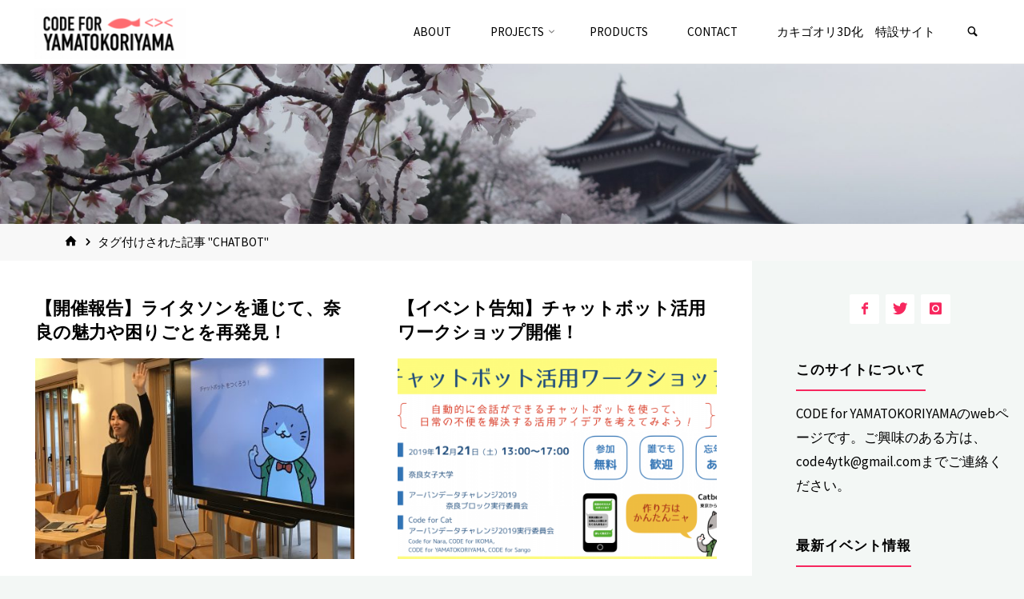

--- FILE ---
content_type: text/html; charset=UTF-8
request_url: http://code4yamatokoriyama.site/tag/chatbot/
body_size: 76184
content:
<!DOCTYPE html>
<html  prefix="og: http://ogp.me/ns#">
<head>
<meta name="viewport" content="width=device-width, user-scalable=yes, initial-scale=1.0">
<meta http-equiv="X-UA-Compatible" content="IE=edge" /><meta charset="UTF-8">
<link rel="profile" href="http://gmpg.org/xfn/11">
<link rel="pingback" href="http://code4yamatokoriyama.site/xmlrpc.php">
<title>chatbot | CODE for YAMATOKORIYAMA</title>
<meta name='robots' content='max-image-preview:large' />

<!-- All In One SEO Pack 3.7.1ob_start_detected [-1,-1] -->
<script type="application/ld+json" class="aioseop-schema">{"@context":"https://schema.org","@graph":[{"@type":"Organization","@id":"http://code4yamatokoriyama.site/#organization","url":"http://code4yamatokoriyama.site/","name":"CODE for YAMATOKORIYAMA","sameAs":[],"logo":{"@type":"ImageObject","@id":"http://code4yamatokoriyama.site/#logo","url":"http://code4yamatokoriyama.site/wp-content/uploads/2018/06/new_logo_yoko-e1529883284660.png","caption":""},"image":{"@id":"http://code4yamatokoriyama.site/#logo"}},{"@type":"WebSite","@id":"http://code4yamatokoriyama.site/#website","url":"http://code4yamatokoriyama.site/","name":"CODE for YAMATOKORIYAMA","publisher":{"@id":"http://code4yamatokoriyama.site/#organization"},"potentialAction":{"@type":"SearchAction","target":"http://code4yamatokoriyama.site/?s={search_term_string}","query-input":"required name=search_term_string"}},{"@type":"CollectionPage","@id":"http://code4yamatokoriyama.site/tag/chatbot/#collectionpage","url":"http://code4yamatokoriyama.site/tag/chatbot/","inLanguage":"ja","name":"chatbot","isPartOf":{"@id":"http://code4yamatokoriyama.site/#website"},"breadcrumb":{"@id":"http://code4yamatokoriyama.site/tag/chatbot/#breadcrumblist"}},{"@type":"BreadcrumbList","@id":"http://code4yamatokoriyama.site/tag/chatbot/#breadcrumblist","itemListElement":[{"@type":"ListItem","position":1,"item":{"@type":"WebPage","@id":"http://code4yamatokoriyama.site/","url":"http://code4yamatokoriyama.site/","name":"CODE for YAMATOKORIYAMA"}},{"@type":"ListItem","position":2,"item":{"@type":"WebPage","@id":"http://code4yamatokoriyama.site/tag/chatbot/","url":"http://code4yamatokoriyama.site/tag/chatbot/","name":"chatbot"}}]}]}</script>
<link rel="canonical" href="http://code4yamatokoriyama.site/tag/chatbot/" />
<!-- All In One SEO Pack -->
<link rel='dns-prefetch' href='//webfonts.sakura.ne.jp' />
<link rel='dns-prefetch' href='//fonts.googleapis.com' />
<link rel='dns-prefetch' href='//s.w.org' />
<link rel="alternate" type="application/rss+xml" title="CODE for YAMATOKORIYAMA &raquo; フィード" href="http://code4yamatokoriyama.site/feed/" />
<link rel="alternate" type="application/rss+xml" title="CODE for YAMATOKORIYAMA &raquo; コメントフィード" href="http://code4yamatokoriyama.site/comments/feed/" />
<link rel="alternate" type="application/rss+xml" title="CODE for YAMATOKORIYAMA &raquo; chatbot タグのフィード" href="http://code4yamatokoriyama.site/tag/chatbot/feed/" />
<script type="text/javascript">
window._wpemojiSettings = {"baseUrl":"https:\/\/s.w.org\/images\/core\/emoji\/13.1.0\/72x72\/","ext":".png","svgUrl":"https:\/\/s.w.org\/images\/core\/emoji\/13.1.0\/svg\/","svgExt":".svg","source":{"concatemoji":"http:\/\/code4yamatokoriyama.site\/wp-includes\/js\/wp-emoji-release.min.js?ver=5.9.12"}};
/*! This file is auto-generated */
!function(e,a,t){var n,r,o,i=a.createElement("canvas"),p=i.getContext&&i.getContext("2d");function s(e,t){var a=String.fromCharCode;p.clearRect(0,0,i.width,i.height),p.fillText(a.apply(this,e),0,0);e=i.toDataURL();return p.clearRect(0,0,i.width,i.height),p.fillText(a.apply(this,t),0,0),e===i.toDataURL()}function c(e){var t=a.createElement("script");t.src=e,t.defer=t.type="text/javascript",a.getElementsByTagName("head")[0].appendChild(t)}for(o=Array("flag","emoji"),t.supports={everything:!0,everythingExceptFlag:!0},r=0;r<o.length;r++)t.supports[o[r]]=function(e){if(!p||!p.fillText)return!1;switch(p.textBaseline="top",p.font="600 32px Arial",e){case"flag":return s([127987,65039,8205,9895,65039],[127987,65039,8203,9895,65039])?!1:!s([55356,56826,55356,56819],[55356,56826,8203,55356,56819])&&!s([55356,57332,56128,56423,56128,56418,56128,56421,56128,56430,56128,56423,56128,56447],[55356,57332,8203,56128,56423,8203,56128,56418,8203,56128,56421,8203,56128,56430,8203,56128,56423,8203,56128,56447]);case"emoji":return!s([10084,65039,8205,55357,56613],[10084,65039,8203,55357,56613])}return!1}(o[r]),t.supports.everything=t.supports.everything&&t.supports[o[r]],"flag"!==o[r]&&(t.supports.everythingExceptFlag=t.supports.everythingExceptFlag&&t.supports[o[r]]);t.supports.everythingExceptFlag=t.supports.everythingExceptFlag&&!t.supports.flag,t.DOMReady=!1,t.readyCallback=function(){t.DOMReady=!0},t.supports.everything||(n=function(){t.readyCallback()},a.addEventListener?(a.addEventListener("DOMContentLoaded",n,!1),e.addEventListener("load",n,!1)):(e.attachEvent("onload",n),a.attachEvent("onreadystatechange",function(){"complete"===a.readyState&&t.readyCallback()})),(n=t.source||{}).concatemoji?c(n.concatemoji):n.wpemoji&&n.twemoji&&(c(n.twemoji),c(n.wpemoji)))}(window,document,window._wpemojiSettings);
</script>
<style type="text/css">
img.wp-smiley,
img.emoji {
	display: inline !important;
	border: none !important;
	box-shadow: none !important;
	height: 1em !important;
	width: 1em !important;
	margin: 0 0.07em !important;
	vertical-align: -0.1em !important;
	background: none !important;
	padding: 0 !important;
}
</style>
	<link rel='stylesheet' id='pantherius_wp_charts_style-css'  href='http://code4yamatokoriyama.site/wp-content/plugins/wp-charts-and-graphs/assets/css/pantherius_wp_charts.css?ver=5.9.12' type='text/css' media='all' />
<link rel='stylesheet' id='wp-block-library-css'  href='http://code4yamatokoriyama.site/wp-includes/css/dist/block-library/style.min.css?ver=5.9.12' type='text/css' media='all' />
<style id='global-styles-inline-css' type='text/css'>
body{--wp--preset--color--black: #000000;--wp--preset--color--cyan-bluish-gray: #abb8c3;--wp--preset--color--white: #ffffff;--wp--preset--color--pale-pink: #f78da7;--wp--preset--color--vivid-red: #cf2e2e;--wp--preset--color--luminous-vivid-orange: #ff6900;--wp--preset--color--luminous-vivid-amber: #fcb900;--wp--preset--color--light-green-cyan: #7bdcb5;--wp--preset--color--vivid-green-cyan: #00d084;--wp--preset--color--pale-cyan-blue: #8ed1fc;--wp--preset--color--vivid-cyan-blue: #0693e3;--wp--preset--color--vivid-purple: #9b51e0;--wp--preset--color--accent-1: #f7275e;--wp--preset--color--accent-2: #44505B;--wp--preset--color--headings: #000000;--wp--preset--color--sitetext: #000000;--wp--preset--color--sitebg: #FFFFFF;--wp--preset--gradient--vivid-cyan-blue-to-vivid-purple: linear-gradient(135deg,rgba(6,147,227,1) 0%,rgb(155,81,224) 100%);--wp--preset--gradient--light-green-cyan-to-vivid-green-cyan: linear-gradient(135deg,rgb(122,220,180) 0%,rgb(0,208,130) 100%);--wp--preset--gradient--luminous-vivid-amber-to-luminous-vivid-orange: linear-gradient(135deg,rgba(252,185,0,1) 0%,rgba(255,105,0,1) 100%);--wp--preset--gradient--luminous-vivid-orange-to-vivid-red: linear-gradient(135deg,rgba(255,105,0,1) 0%,rgb(207,46,46) 100%);--wp--preset--gradient--very-light-gray-to-cyan-bluish-gray: linear-gradient(135deg,rgb(238,238,238) 0%,rgb(169,184,195) 100%);--wp--preset--gradient--cool-to-warm-spectrum: linear-gradient(135deg,rgb(74,234,220) 0%,rgb(151,120,209) 20%,rgb(207,42,186) 40%,rgb(238,44,130) 60%,rgb(251,105,98) 80%,rgb(254,248,76) 100%);--wp--preset--gradient--blush-light-purple: linear-gradient(135deg,rgb(255,206,236) 0%,rgb(152,150,240) 100%);--wp--preset--gradient--blush-bordeaux: linear-gradient(135deg,rgb(254,205,165) 0%,rgb(254,45,45) 50%,rgb(107,0,62) 100%);--wp--preset--gradient--luminous-dusk: linear-gradient(135deg,rgb(255,203,112) 0%,rgb(199,81,192) 50%,rgb(65,88,208) 100%);--wp--preset--gradient--pale-ocean: linear-gradient(135deg,rgb(255,245,203) 0%,rgb(182,227,212) 50%,rgb(51,167,181) 100%);--wp--preset--gradient--electric-grass: linear-gradient(135deg,rgb(202,248,128) 0%,rgb(113,206,126) 100%);--wp--preset--gradient--midnight: linear-gradient(135deg,rgb(2,3,129) 0%,rgb(40,116,252) 100%);--wp--preset--duotone--dark-grayscale: url('#wp-duotone-dark-grayscale');--wp--preset--duotone--grayscale: url('#wp-duotone-grayscale');--wp--preset--duotone--purple-yellow: url('#wp-duotone-purple-yellow');--wp--preset--duotone--blue-red: url('#wp-duotone-blue-red');--wp--preset--duotone--midnight: url('#wp-duotone-midnight');--wp--preset--duotone--magenta-yellow: url('#wp-duotone-magenta-yellow');--wp--preset--duotone--purple-green: url('#wp-duotone-purple-green');--wp--preset--duotone--blue-orange: url('#wp-duotone-blue-orange');--wp--preset--font-size--small: 10px;--wp--preset--font-size--medium: 20px;--wp--preset--font-size--large: 27px;--wp--preset--font-size--x-large: 42px;--wp--preset--font-size--regular: 17px;--wp--preset--font-size--larger: 43px;}.has-black-color{color: var(--wp--preset--color--black) !important;}.has-cyan-bluish-gray-color{color: var(--wp--preset--color--cyan-bluish-gray) !important;}.has-white-color{color: var(--wp--preset--color--white) !important;}.has-pale-pink-color{color: var(--wp--preset--color--pale-pink) !important;}.has-vivid-red-color{color: var(--wp--preset--color--vivid-red) !important;}.has-luminous-vivid-orange-color{color: var(--wp--preset--color--luminous-vivid-orange) !important;}.has-luminous-vivid-amber-color{color: var(--wp--preset--color--luminous-vivid-amber) !important;}.has-light-green-cyan-color{color: var(--wp--preset--color--light-green-cyan) !important;}.has-vivid-green-cyan-color{color: var(--wp--preset--color--vivid-green-cyan) !important;}.has-pale-cyan-blue-color{color: var(--wp--preset--color--pale-cyan-blue) !important;}.has-vivid-cyan-blue-color{color: var(--wp--preset--color--vivid-cyan-blue) !important;}.has-vivid-purple-color{color: var(--wp--preset--color--vivid-purple) !important;}.has-black-background-color{background-color: var(--wp--preset--color--black) !important;}.has-cyan-bluish-gray-background-color{background-color: var(--wp--preset--color--cyan-bluish-gray) !important;}.has-white-background-color{background-color: var(--wp--preset--color--white) !important;}.has-pale-pink-background-color{background-color: var(--wp--preset--color--pale-pink) !important;}.has-vivid-red-background-color{background-color: var(--wp--preset--color--vivid-red) !important;}.has-luminous-vivid-orange-background-color{background-color: var(--wp--preset--color--luminous-vivid-orange) !important;}.has-luminous-vivid-amber-background-color{background-color: var(--wp--preset--color--luminous-vivid-amber) !important;}.has-light-green-cyan-background-color{background-color: var(--wp--preset--color--light-green-cyan) !important;}.has-vivid-green-cyan-background-color{background-color: var(--wp--preset--color--vivid-green-cyan) !important;}.has-pale-cyan-blue-background-color{background-color: var(--wp--preset--color--pale-cyan-blue) !important;}.has-vivid-cyan-blue-background-color{background-color: var(--wp--preset--color--vivid-cyan-blue) !important;}.has-vivid-purple-background-color{background-color: var(--wp--preset--color--vivid-purple) !important;}.has-black-border-color{border-color: var(--wp--preset--color--black) !important;}.has-cyan-bluish-gray-border-color{border-color: var(--wp--preset--color--cyan-bluish-gray) !important;}.has-white-border-color{border-color: var(--wp--preset--color--white) !important;}.has-pale-pink-border-color{border-color: var(--wp--preset--color--pale-pink) !important;}.has-vivid-red-border-color{border-color: var(--wp--preset--color--vivid-red) !important;}.has-luminous-vivid-orange-border-color{border-color: var(--wp--preset--color--luminous-vivid-orange) !important;}.has-luminous-vivid-amber-border-color{border-color: var(--wp--preset--color--luminous-vivid-amber) !important;}.has-light-green-cyan-border-color{border-color: var(--wp--preset--color--light-green-cyan) !important;}.has-vivid-green-cyan-border-color{border-color: var(--wp--preset--color--vivid-green-cyan) !important;}.has-pale-cyan-blue-border-color{border-color: var(--wp--preset--color--pale-cyan-blue) !important;}.has-vivid-cyan-blue-border-color{border-color: var(--wp--preset--color--vivid-cyan-blue) !important;}.has-vivid-purple-border-color{border-color: var(--wp--preset--color--vivid-purple) !important;}.has-vivid-cyan-blue-to-vivid-purple-gradient-background{background: var(--wp--preset--gradient--vivid-cyan-blue-to-vivid-purple) !important;}.has-light-green-cyan-to-vivid-green-cyan-gradient-background{background: var(--wp--preset--gradient--light-green-cyan-to-vivid-green-cyan) !important;}.has-luminous-vivid-amber-to-luminous-vivid-orange-gradient-background{background: var(--wp--preset--gradient--luminous-vivid-amber-to-luminous-vivid-orange) !important;}.has-luminous-vivid-orange-to-vivid-red-gradient-background{background: var(--wp--preset--gradient--luminous-vivid-orange-to-vivid-red) !important;}.has-very-light-gray-to-cyan-bluish-gray-gradient-background{background: var(--wp--preset--gradient--very-light-gray-to-cyan-bluish-gray) !important;}.has-cool-to-warm-spectrum-gradient-background{background: var(--wp--preset--gradient--cool-to-warm-spectrum) !important;}.has-blush-light-purple-gradient-background{background: var(--wp--preset--gradient--blush-light-purple) !important;}.has-blush-bordeaux-gradient-background{background: var(--wp--preset--gradient--blush-bordeaux) !important;}.has-luminous-dusk-gradient-background{background: var(--wp--preset--gradient--luminous-dusk) !important;}.has-pale-ocean-gradient-background{background: var(--wp--preset--gradient--pale-ocean) !important;}.has-electric-grass-gradient-background{background: var(--wp--preset--gradient--electric-grass) !important;}.has-midnight-gradient-background{background: var(--wp--preset--gradient--midnight) !important;}.has-small-font-size{font-size: var(--wp--preset--font-size--small) !important;}.has-medium-font-size{font-size: var(--wp--preset--font-size--medium) !important;}.has-large-font-size{font-size: var(--wp--preset--font-size--large) !important;}.has-x-large-font-size{font-size: var(--wp--preset--font-size--x-large) !important;}
</style>
<link rel='stylesheet' id='titan-adminbar-styles-css'  href='http://code4yamatokoriyama.site/wp-content/plugins/anti-spam/assets/css/admin-bar.css?ver=7.2.0' type='text/css' media='all' />
<link rel='stylesheet' id='kahuna-themefonts-css'  href='http://code4yamatokoriyama.site/wp-content/themes/kahuna/resources/fonts/fontfaces.css?ver=1.6.0.1' type='text/css' media='all' />
<link rel='stylesheet' id='kahuna-googlefonts-css'  href='//fonts.googleapis.com/css?family=Source+Sans+Pro400%2C300%2C700%7CSource+Sans+Pro%7CPoppins%7CSource+Sans+Pro%3A100%2C200%2C300%2C400%2C500%2C600%2C700%2C800%2C900%2C400%2C300%2C700%7CSource+Sans+Pro%3A100%2C200%2C300%2C400%2C500%2C600%2C700%2C800%2C900%7CPoppins%3A700%7CSource+Sans+Pro%3A400&#038;ver=1.6.0.1' type='text/css' media='all' />
<link rel='stylesheet' id='kahuna-main-css'  href='http://code4yamatokoriyama.site/wp-content/themes/kahuna/style.css?ver=1.6.0.1' type='text/css' media='all' />
<style id='kahuna-main-inline-css' type='text/css'>
 body:not(.kahuna-landing-page) #container, #site-header-main-inside, #colophon-inside, .footer-inside, #breadcrumbs-container-inside, #header-page-title { margin: 0 auto; max-width: 1380px; } body:not(.kahuna-landing-page) #container { max-width: calc( 1380px - 4em ); } #site-header-main { left: 0; right: 0; } #primary { width: 320px; } #secondary { width: 340px; } #container.one-column .main { width: 100%; } #container.two-columns-right #secondary { float: right; } #container.two-columns-right .main, .two-columns-right #breadcrumbs { width: calc( 100% - 340px ); float: left; } #container.two-columns-left #primary { float: left; } #container.two-columns-left .main, .two-columns-left #breadcrumbs { width: calc( 100% - 320px ); float: right; } #container.three-columns-right #primary, #container.three-columns-left #primary, #container.three-columns-sided #primary { float: left; } #container.three-columns-right #secondary, #container.three-columns-left #secondary, #container.three-columns-sided #secondary { float: left; } #container.three-columns-right #primary, #container.three-columns-left #secondary { margin-left: 0%; margin-right: 0%; } #container.three-columns-right .main, .three-columns-right #breadcrumbs { width: calc( 100% - 660px ); float: left; } #container.three-columns-left .main, .three-columns-left #breadcrumbs { width: calc( 100% - 660px ); float: right; } #container.three-columns-sided #secondary { float: right; } #container.three-columns-sided .main, .three-columns-sided #breadcrumbs { width: calc( 100% - 660px ); float: right; } .three-columns-sided #breadcrumbs { margin: 0 calc( 0% + 340px ) 0 -1920px; } #site-text { clip: rect(1px, 1px, 1px, 1px); height: 1px; overflow: hidden; position: absolute !important; width: 1px; word-wrap: normal !important; } html { font-family: 'Source Sans Pro';font-weight:400; font-size: 17px; font-weight: 400; line-height: 1.8; } #site-title { font-family: Poppins; font-size: 110%; font-weight: 700; } #access ul li a { font-family: Source Sans Pro; font-size: 90%; font-weight: 400; } .widget-title { font-family: Poppins; font-size: 100%; font-weight: 700; } .widget-container { font-family: Source Sans Pro; font-size: 100%; font-weight: 400; } .entry-title, .page-title { font-family: Poppins; font-size: 160%; font-weight: 700; } .entry-meta > span { font-family: Source Sans Pro; font-weight: 400; } /*.post-thumbnail-container*/ .entry-meta > span { font-size: 90%; } .page-link, .pagination, #author-info #author-link, .comment .reply a, .comment-meta, .byline { font-family: Source Sans Pro; } .content-masonry .entry-title { font-size: 128%; } h1 { font-size: 2.33em; } h2 { font-size: 2.06em; } h3 { font-size: 1.79em; } h4 { font-size: 1.52em; } h5 { font-size: 1.25em; } h6 { font-size: 0.98em; } h1, h2, h3, h4, h5, h6 { font-family: Poppins; font-weight: 700; } body { color: #000000; background-color: #F3F7f5; } .lp-staticslider .staticslider-caption-title, .seriousslider.seriousslider-theme .seriousslider-caption-title, .lp-staticslider .staticslider-caption-text, .seriousslider.seriousslider-theme .seriousslider-caption-text, .lp-staticslider .staticslider-caption-text a { color: #FFFFFF; } #site-header-main, #site-header-main.header-fixed #site-header-main-inside, #access ul ul, .menu-search-animated .searchform input[type="search"], #access .menu-search-animated .searchform, #access::after, .kahuna-over-menu .header-fixed#site-header-main, .kahuna-over-menu .header-fixed#site-header-main #access:after { background-color: #FFFFFF; } #site-header-main { border-bottom-color: rgba(0,0,0,.05); } .kahuna-over-menu .header-fixed#site-header-main #site-title a { color: #f7275e; } #access > div > ul > li, #access > div > ul > li > a, .kahuna-over-menu .header-fixed#site-header-main #access > div > ul > li:not([class*='current']), .kahuna-over-menu .header-fixed#site-header-main #access > div > ul > li:not([class*='current']) > a, .kahuna-over-menu .header-fixed#site-header-main #sheader.socials a::before, #sheader.socials a::before, #access .menu-search-animated .searchform input[type="search"], #mobile-menu { color: #000000; } .kahuna-over-menu .header-fixed#site-header-main #sheader.socials a:hover::before, #sheader.socials a:hover::before { color: #FFFFFF; } #access ul.sub-menu li a, #access ul.children li a { color: #dd3333; } #access ul.sub-menu li a, #access ul.children li a { background-color: #ffffff; } #access > div > ul > li:hover > a, #access > div > ul > li a:hover, #access > div > ul > li:hover, .kahuna-over-menu .header-fixed#site-header-main #access > div > ul > li > a:hover, .kahuna-over-menu .header-fixed#site-header-main #access > div > ul > li:hover { color: #f7275e; } #access > div > ul > li > a > span::before, #site-title::before { background-color: #f7275e; } #site-title a:hover { color: #f7275e; } #access > div > ul > li.current_page_item > a, #access > div > ul > li.current-menu-item > a, #access > div > ul > li.current_page_ancestor > a, #access > div > ul > li.current-menu-ancestor > a, #access .sub-menu, #access .children, .kahuna-over-menu .header-fixed#site-header-main #access > div > ul > li > a { color: #44505B; } #access ul.children > li.current_page_item > a, #access ul.sub-menu > li.current-menu-item > a, #access ul.children > li.current_page_ancestor > a, #access ul.sub-menu > li.current-menu-ancestor > a { color: #44505B; } #access .sub-menu li:not(:last-child) span, #access .children li:not(:last-child) span { border-bottom: 1px solid #eeeeee; } .searchform .searchsubmit { color: #000000; } body:not(.kahuna-landing-page) article.hentry, body:not(.kahuna-landing-page) .main, body.kahuna-boxed-layout:not(.kahuna-landing-page) #container { background-color: #FFFFFF; } .pagination a, .pagination span { border-color: #eeeeee; } .page-link a, .page-link span em { background-color: #eeeeee; } .pagination a:hover, .pagination span:hover, .page-link a:hover, .page-link span em:hover { background-color: #eeeeee; } .post-thumbnail-container .featured-image-meta, #header-page-title-inside, .lp-staticslider .staticslider-caption-text span, .seriousslider.seriousslider-theme .seriousslider-caption-text span { background-color: rgba(221,48,48, 0.5); } .lp-staticslider .staticslider-caption-title span, .seriousslider.seriousslider-theme .seriousslider-caption-title span { background-color: rgba(247,39,94, 0.5); } .post-thumbnail-container .featured-image-link::before { background-color: #f7275e; } #header-page-title .entry-meta .bl_categ a { background-color: #f7275e; } #header-page-title .entry-meta .bl_categ a:hover { background-color: #ff386f; } .widget-title span { border-bottom-color: #f7275e; } #colophon, #footer { background-color: #1E2C35; color: #BBBBBB; } #colophon { border-top: 5px solid #414f58 } #footer-bottom { background: #192730; } .entry-title a:active, .entry-title a:hover { color: #f7275e; } .entry-title a:hover { border-top-color: #f7275e; } span.entry-format { color: #f7275e; } .entry-content blockquote::before, .entry-content blockquote::after { color: rgba(0,0,0,0.2); } .entry-content h5, .entry-content h6, .lp-text-content h5, .lp-text-content h6 { color: #44505B; } .entry-content h1, .entry-content h2, .entry-content h3, .entry-content h4, .lp-text-content h1, .lp-text-content h2, .lp-text-content h3, .lp-text-content h4 { color: #000000; } a { color: #f7275e; } a:hover, .entry-meta span a:hover, .comments-link a:hover { color: #44505B; } .entry-meta > span.comments-link { top: 0.8em; } .socials a:before { color: #f7275e; } #sheader.socials a:before { background-color: #f5f5f5; } #sfooter.socials a:before, .widget_cryout_socials .socials a:before { background-color: #28363f; } .sidey .socials a:before { background-color: #FFFFFF; } #sheader.socials a:hover:before { background-color: #f7275e; color: #FFFFFF; } #sfooter.socials a:hover:before, .widget_cryout_socials .socials a:hover:before { background-color: #f7275e; color: #1E2C35; } .sidey a:hover:before { background-color: #f7275e; color: #FFFFFF; } .kahuna-normalizedtags #content .tagcloud a { color: #FFFFFF; background-color: #f7275e; } .kahuna-normalizedtags #content .tagcloud a:hover { background-color: #44505B; } #nav-fixed i, #nav-fixed a + a { background-color: rgba(215,215,215,0.8); } #nav-fixed a:hover i, #nav-fixed a:hover + a, #nav-fixed a + a:hover { background-color: rgba(247,39,94,0.8); } #nav-fixed i, #nav-fixed span { color: #FFFFFF; } a#toTop { color: #f7275e; border-color: #f7275e; } a#toTop:hover { background-color: #f7275e; color: #F3F7f5; border-color: #f7275e; } @media (max-width: 800px) { .cryout #footer-bottom .footer-inside { padding-top: 2.5em; } .cryout .footer-inside a#toTop {background-color: #f7275e; color: #F3F7f5;} .cryout .footer-inside a#toTop:hover { opacity: 0.8;} } a.continue-reading-link, .continue-reading-link::after { background-color:#f7275e; color: #FFFFFF; } .entry-meta .icon-metas:before { color: #000000; } .kahuna-caption-one .main .wp-caption .wp-caption-text { border-bottom-color: #eeeeee; } .kahuna-caption-two .main .wp-caption .wp-caption-text { background-color: #f5f5f5; } .kahuna-image-one .entry-content img[class*="align"], .kahuna-image-one .entry-summary img[class*="align"], .kahuna-image-two .entry-content img[class*='align'], .kahuna-image-two .entry-summary img[class*='align'] { border-color: #eeeeee; } .kahuna-image-five .entry-content img[class*='align'], .kahuna-image-five .entry-summary img[class*='align'] { border-color: #f7275e; } /* diffs */ span.edit-link a.post-edit-link, span.edit-link a.post-edit-link:hover, span.edit-link .icon-edit:before { color: #000000; } .searchform { border-color: #ebebeb; } #breadcrumbs-container { background-color: #f8f8f8; } .entry-meta span, .entry-meta a, .entry-utility span, .entry-utility a, .entry-meta time, #breadcrumbs-nav, #header-page-title .byline, .footermenu ul li span.sep { color: #000000; } .footermenu ul li a:hover { color: #f7275e; } .footermenu ul li a::after { background: #f7275e; } #breadcrumbs-nav a { color: #000000; } .entry-meta span.entry-sticky { background-color: #000000; color: #FFFFFF; } #commentform { } code, #nav-below .nav-previous a:before, #nav-below .nav-next a:before { background-color: #eeeeee; } pre, .comment-author { border-color: #eeeeee; } pre { background-color: #f8f8f8; } .commentlist .comment-body, .commentlist .pingback { background-color: #f5f5f5; } .commentlist .comment-body::after { border-top-color: #f5f5f5; } article #author-info { border-color: #eeeeee; } .page-header.pad-container { border-color: #eeeeee; } .comment-meta a { color: #000000; } .commentlist .reply a { color: #000000; } .commentlist .reply a:hover { border-bottom-color: #f7275e; } select, input[type], textarea { color: #000000; border-color: #e9e9e9; } .searchform input[type="search"], .searchform input[type="search"]:hover, .searchform input[type="search"]:focus { background-color: #FFFFFF; } input[type]:hover, textarea:hover, select:hover, input[type]:focus, textarea:focus, select:focus { background: #f5f5f5; } button, input[type="button"], input[type="submit"], input[type="reset"] { background-color: #f7275e; color: #FFFFFF; } button:hover, input[type="button"]:hover, input[type="submit"]:hover, input[type="reset"]:hover { background-color: #44505B; } hr { background-color: #f0f0f0; } /* gutenberg */ .wp-block-image.alignwide { margin-left: calc( ( 0% + 2.5em ) * -1 ); margin-right: calc( ( 0% + 2.5em ) * -1 ); } .wp-block-image.alignwide img { width: calc( 100% + 5em ); max-width: calc( 100% + 5em ); } .has-accent-1-color, .has-accent-1-color:hover { color: #f7275e; } .has-accent-2-color, .has-accent-2-color:hover { color: #44505B; } .has-headings-color, .has-headings-color:hover { color: #000000; } .has-sitetext-color, .has-sitetext-color:hover { color: #000000; } .has-sitebg-color, .has-sitebg-color:hover { color: #FFFFFF; } .has-accent-1-background-color { background-color: #f7275e; } .has-accent-2-background-color { background-color: #44505B; } .has-headings-background-color { background-color: #000000; } .has-sitetext-background-color { background-color: #000000; } .has-sitebg-background-color { background-color: #FFFFFF; } .has-small-font-size { font-size: 10px; } .has-regular-font-size { font-size: 17px; } .has-large-font-size { font-size: 27px; } .has-larger-font-size { font-size: 43px; } .has-huge-font-size { font-size: 43px; } /* woocommerce */ .woocommerce-page #respond input#submit.alt, .woocommerce a.button.alt, .woocommerce-page button.button.alt, .woocommerce input.button.alt, .woocommerce #respond input#submit, .woocommerce a.button, .woocommerce button.button, .woocommerce input.button { background-color: #f7275e; color: #FFFFFF; line-height: 1.8; } .woocommerce #respond input#submit:hover, .woocommerce a.button:hover, .woocommerce button.button:hover, .woocommerce input.button:hover { background-color: #ff4980; color: #FFFFFF;} .woocommerce-page #respond input#submit.alt, .woocommerce a.button.alt, .woocommerce-page button.button.alt, .woocommerce input.button.alt { background-color: #44505B; color: #FFFFFF; line-height: 1.8; } .woocommerce-page #respond input#submit.alt:hover, .woocommerce a.button.alt:hover, .woocommerce-page button.button.alt:hover, .woocommerce input.button.alt:hover { background-color: #222e39; color: #FFFFFF;} .woocommerce div.product .woocommerce-tabs ul.tabs li.active { border-bottom-color: #FFFFFF; } .woocommerce #respond input#submit.alt.disabled, .woocommerce #respond input#submit.alt.disabled:hover, .woocommerce #respond input#submit.alt:disabled, .woocommerce #respond input#submit.alt:disabled:hover, .woocommerce #respond input#submit.alt[disabled]:disabled, .woocommerce #respond input#submit.alt[disabled]:disabled:hover, .woocommerce a.button.alt.disabled, .woocommerce a.button.alt.disabled:hover, .woocommerce a.button.alt:disabled, .woocommerce a.button.alt:disabled:hover, .woocommerce a.button.alt[disabled]:disabled, .woocommerce a.button.alt[disabled]:disabled:hover, .woocommerce button.button.alt.disabled, .woocommerce button.button.alt.disabled:hover, .woocommerce button.button.alt:disabled, .woocommerce button.button.alt:disabled:hover, .woocommerce button.button.alt[disabled]:disabled, .woocommerce button.button.alt[disabled]:disabled:hover, .woocommerce input.button.alt.disabled, .woocommerce input.button.alt.disabled:hover, .woocommerce input.button.alt:disabled, .woocommerce input.button.alt:disabled:hover, .woocommerce input.button.alt[disabled]:disabled, .woocommerce input.button.alt[disabled]:disabled:hover { background-color: #44505B; } .woocommerce ul.products li.product .price, .woocommerce div.product p.price, .woocommerce div.product span.price { color: #000000 } #add_payment_method #payment, .woocommerce-cart #payment, .woocommerce-checkout #payment { background: #f5f5f5; } .woocommerce .main .page-title { /*font-size: -0.004em; */ } /* mobile menu */ nav#mobile-menu { background-color: #FFFFFF; } #mobile-nav .searchform input[type="search"]{ background-color: #eeeeee; border-color: rgba(0,0,0,0.15); } nav#mobile-menu ul li.menu-burger { background-color: #f7f7f7 } .main .entry-content, .main .entry-summary { text-align: inherit; } .main p, .main ul, .main ol, .main dd, .main pre, .main hr { margin-bottom: 1em; } .main p { text-indent: 0em; } .main a.post-featured-image { background-position: center center; } #header-widget-area { width: 25%; left: calc(50% - 25% / 2); } .kahuna-stripped-table .main thead th, .kahuna-bordered-table .main thead th, .kahuna-stripped-table .main td, .kahuna-stripped-table .main th, .kahuna-bordered-table .main th, .kahuna-bordered-table .main td { border-color: #e9e9e9; } .kahuna-clean-table .main th, .kahuna-stripped-table .main tr:nth-child(even) td, .kahuna-stripped-table .main tr:nth-child(even) th { background-color: #f6f6f6; } .kahuna-cropped-featured .main .post-thumbnail-container { height: 300px; } .kahuna-responsive-featured .main .post-thumbnail-container { max-height: 300px; height: auto; } article.hentry .article-inner, #content-masonry article.hentry .article-inner { padding: 0%; } #site-header-main { height:80px; } #access .menu-search-animated .searchform { height: 79px; line-height: 79px; } .menu-search-animated, #sheader-container, .identity, #nav-toggle { height:80px; line-height:80px; } #access div > ul > li > a { line-height:80px; } #branding { height:80px; } .kahuna-responsive-headerimage #masthead #header-image-main-inside { max-height: 400px; } .kahuna-cropped-headerimage #masthead #header-image-main-inside { height: 400px; } #site-description { display: block; } #masthead #site-header-main { position: fixed; } .kahuna-fixed-menu #header-image-main { margin-top: 80px; } @media (max-width: 640px) { #header-page-title .entry-title { font-size: 140%; } } .lp-staticslider .staticslider-caption, .seriousslider.seriousslider-theme .seriousslider-caption, .kahuna-landing-page .lp-blocks-inside, .kahuna-landing-page .lp-boxes-inside, .kahuna-landing-page .lp-text-inside, .kahuna-landing-page .lp-posts-inside, .kahuna-landing-page .lp-page-inside, .kahuna-landing-page .lp-section-header, .kahuna-landing-page .content-widget { max-width: 1380px; } .kahuna-landing-page .content-widget { margin: 0 auto; } .lp-staticslider { max-height: calc(100vh - 80px); } a.staticslider-button:nth-child(2n+1), .seriousslider-theme .seriousslider-caption-buttons a:nth-child(2n+1) { background-color: #f7275e; color: #FFFFFF; border-color: #de0e45; } .staticslider-button:nth-child(2n+1):hover, .seriousslider-theme .seriousslider-caption-buttons a:nth-child(2n+1):hover { background-color: #de0e45; } a.staticslider-button:nth-child(2n), .seriousslider-theme .seriousslider-caption-buttons a:nth-child(2n) { color: #44505B; background-color: #FFFFFF; border-color: #e6e6e6; } a.staticslider-button:nth-child(2n):hover, .seriousslider-theme .seriousslider-caption-buttons a:nth-child(2n):hover { background-color: #e6e6e6; } .lp-block { background: #FFFFFF; } .lp-block:hover { box-shadow: 0 0 20px rgba(0,0,0, 0.15); } .lp-block i[class^=blicon]::before { color: #FFFFFF; border-color: #e8184f; background-color: #f7275e; } .lp-block:hover i::before { background-color: #e8184f; } .lp-block i:after { background-color: #f7275e; } .lp-block:hover i:after { background-color: #44505B; } .lp-block-text, .lp-boxes-static .lp-box-text, .lp-section-desc { color: #000000; } .lp-blocks { background-color: #efefef; } .lp-boxes { background-color: #ECEFF2; } .lp-text { background-color: #F7F8F9; } .lp-boxes-static .lp-box:hover { box-shadow: 0 0 20px rgba(0,0,0, 0.15); } .lp-boxes-static .lp-box-image::after { background-color: #f7275e; } .lp-boxes-static .lp-box-image .box-overlay { background-color: #ff3b72; } .lp-box-titlelink:hover { color: #f7275e; } .lp-boxes-1 .lp-box .lp-box-image { height: 350px; } .lp-boxes-2 .lp-box .lp-box-image { height: 400px; } .lp-box-readmore:hover { color: #f7275e; } #lp-posts, #lp-page { background-color: #FFF; } .lpbox-rnd1 { background-color: #b5b8bb; } .lpbox-rnd2 { background-color: #b0b3b6; } .lpbox-rnd3 { background-color: #abaeb1; } .lpbox-rnd4 { background-color: #a6a9ac; } .lpbox-rnd5 { background-color: #a1a4a7; } .lpbox-rnd6 { background-color: #9c9fa2; } .lpbox-rnd7 { background-color: #979a9d; } .lpbox-rnd8 { background-color: #929598; } 
</style>
<link rel='stylesheet' id='cryout-serious-slider-style-css'  href='http://code4yamatokoriyama.site/wp-content/plugins/cryout-serious-slider/resources/style.css?ver=1.2.0' type='text/css' media='all' />
<script type='text/javascript' src='http://code4yamatokoriyama.site/wp-includes/js/jquery/jquery.min.js?ver=3.6.0' id='jquery-core-js'></script>
<script type='text/javascript' src='http://code4yamatokoriyama.site/wp-includes/js/jquery/jquery-migrate.min.js?ver=3.3.2' id='jquery-migrate-js'></script>
<script type='text/javascript' src='http://code4yamatokoriyama.site/wp-content/plugins/wp-charts-and-graphs/assets/js/Chart.min.js?ver=2.3.0' id='jquery-chartjs-js'></script>
<script type='text/javascript' src='http://code4yamatokoriyama.site/wp-content/plugins/wp-charts-and-graphs/assets/js/pantherius_wp_charts.js?ver=1.1.4' id='pantherius_wp_charts_script-js'></script>
<script type='text/javascript' src='//webfonts.sakura.ne.jp/js/sakurav2.js?fadein=0&#038;ver=3.0.0' id='typesquare_std-js'></script>
<!--[if lt IE 9]>
<script type='text/javascript' src='http://code4yamatokoriyama.site/wp-content/themes/kahuna/resources/js/html5shiv.min.js?ver=1.6.0.1' id='kahuna-html5shiv-js'></script>
<![endif]-->
<script type='text/javascript' src='http://code4yamatokoriyama.site/wp-content/plugins/cryout-serious-slider/resources/jquery.mobile.custom.min.js?ver=1.2.0' id='cryout-serious-slider-jquerymobile-js'></script>
<script type='text/javascript' src='http://code4yamatokoriyama.site/wp-content/plugins/cryout-serious-slider/resources/slider.js?ver=1.2.0' id='cryout-serious-slider-script-js'></script>
<link rel="https://api.w.org/" href="http://code4yamatokoriyama.site/wp-json/" /><link rel="alternate" type="application/json" href="http://code4yamatokoriyama.site/wp-json/wp/v2/tags/22" /><link rel="EditURI" type="application/rsd+xml" title="RSD" href="http://code4yamatokoriyama.site/xmlrpc.php?rsd" />
<link rel="wlwmanifest" type="application/wlwmanifest+xml" href="http://code4yamatokoriyama.site/wp-includes/wlwmanifest.xml" /> 
<meta name="generator" content="WordPress 5.9.12" />
<meta name="generator" content="Site Kit by Google 1.22.0" />
<!-- Open Graph Meta Data by WP-Open-Graph plugin-->
<meta property="og:site_name" content="CODE for YAMATOKORIYAMA" />
<meta property="og:locale" content="ja" />
<meta property="og:type" content="article" />
<meta property="og:image:width" content="600" />
<meta property="og:image:height" content="450" />
<meta property="og:image" content="http://code4yamatokoriyama.site/wp-content/uploads/2020/01/IMG_0788-e1585751131229.jpg" />
<meta property="og:title" content="chatbot" />
<meta property="og:url" content="http://code4yamatokoriyama.site/tag/chatbot/" />
<!-- /Open Graph Meta Data -->
<script data-ad-client="ca-pub-4922229074965578" async src="https://pagead2.googlesyndication.com/pagead/js/adsbygoogle.js"></script>

<!-- Global site tag (gtag.js) - Google Analytics -->
<script async src="https://www.googletagmanager.com/gtag/js?id=UA-170175839-2"></script>
<script>
  window.dataLayer = window.dataLayer || [];
  function gtag(){dataLayer.push(arguments);}
  gtag('js', new Date());

  gtag('config', 'UA-170175839-2');
</script>
<link rel="icon" href="http://code4yamatokoriyama.site/wp-content/uploads/2018/06/cropped-new_logo-32x32.jpg" sizes="32x32" />
<link rel="icon" href="http://code4yamatokoriyama.site/wp-content/uploads/2018/06/cropped-new_logo-192x192.jpg" sizes="192x192" />
<link rel="apple-touch-icon" href="http://code4yamatokoriyama.site/wp-content/uploads/2018/06/cropped-new_logo-180x180.jpg" />
<meta name="msapplication-TileImage" content="http://code4yamatokoriyama.site/wp-content/uploads/2018/06/cropped-new_logo-270x270.jpg" />
		<style type="text/css" id="wp-custom-css">
			#poweredby{
display: none;
}
		</style>
		<script async src="https://pagead2.googlesyndication.com/pagead/js/adsbygoogle.js?client=ca-pub-4922229074965578"
     crossorigin="anonymous"></script>
	
</head>

<body class="archive tag tag-chatbot tag-22 wp-custom-logo wp-embed-responsive kahuna-image-none kahuna-caption-zero kahuna-totop-normal kahuna-clean-table kahuna-fixed-menu kahuna-menu-right kahuna-responsive-headerimage kahuna-responsive-featured kahuna-magazine-two kahuna-magazine-layout kahuna-comment-placeholder kahuna-normal-titles kahuna-hide-page-title kahuna-hide-cat-title kahuna-article-animation-3" itemscope itemtype="http://schema.org/WebPage">

			<a class="skip-link screen-reader-text" href="#main" title="コンテンツへスキップ"> コンテンツへスキップ </a>
	<svg xmlns="http://www.w3.org/2000/svg" viewBox="0 0 0 0" width="0" height="0" focusable="false" role="none" style="visibility: hidden; position: absolute; left: -9999px; overflow: hidden;" ><defs><filter id="wp-duotone-dark-grayscale"><feColorMatrix color-interpolation-filters="sRGB" type="matrix" values=" .299 .587 .114 0 0 .299 .587 .114 0 0 .299 .587 .114 0 0 .299 .587 .114 0 0 " /><feComponentTransfer color-interpolation-filters="sRGB" ><feFuncR type="table" tableValues="0 0.49803921568627" /><feFuncG type="table" tableValues="0 0.49803921568627" /><feFuncB type="table" tableValues="0 0.49803921568627" /><feFuncA type="table" tableValues="1 1" /></feComponentTransfer><feComposite in2="SourceGraphic" operator="in" /></filter></defs></svg><svg xmlns="http://www.w3.org/2000/svg" viewBox="0 0 0 0" width="0" height="0" focusable="false" role="none" style="visibility: hidden; position: absolute; left: -9999px; overflow: hidden;" ><defs><filter id="wp-duotone-grayscale"><feColorMatrix color-interpolation-filters="sRGB" type="matrix" values=" .299 .587 .114 0 0 .299 .587 .114 0 0 .299 .587 .114 0 0 .299 .587 .114 0 0 " /><feComponentTransfer color-interpolation-filters="sRGB" ><feFuncR type="table" tableValues="0 1" /><feFuncG type="table" tableValues="0 1" /><feFuncB type="table" tableValues="0 1" /><feFuncA type="table" tableValues="1 1" /></feComponentTransfer><feComposite in2="SourceGraphic" operator="in" /></filter></defs></svg><svg xmlns="http://www.w3.org/2000/svg" viewBox="0 0 0 0" width="0" height="0" focusable="false" role="none" style="visibility: hidden; position: absolute; left: -9999px; overflow: hidden;" ><defs><filter id="wp-duotone-purple-yellow"><feColorMatrix color-interpolation-filters="sRGB" type="matrix" values=" .299 .587 .114 0 0 .299 .587 .114 0 0 .299 .587 .114 0 0 .299 .587 .114 0 0 " /><feComponentTransfer color-interpolation-filters="sRGB" ><feFuncR type="table" tableValues="0.54901960784314 0.98823529411765" /><feFuncG type="table" tableValues="0 1" /><feFuncB type="table" tableValues="0.71764705882353 0.25490196078431" /><feFuncA type="table" tableValues="1 1" /></feComponentTransfer><feComposite in2="SourceGraphic" operator="in" /></filter></defs></svg><svg xmlns="http://www.w3.org/2000/svg" viewBox="0 0 0 0" width="0" height="0" focusable="false" role="none" style="visibility: hidden; position: absolute; left: -9999px; overflow: hidden;" ><defs><filter id="wp-duotone-blue-red"><feColorMatrix color-interpolation-filters="sRGB" type="matrix" values=" .299 .587 .114 0 0 .299 .587 .114 0 0 .299 .587 .114 0 0 .299 .587 .114 0 0 " /><feComponentTransfer color-interpolation-filters="sRGB" ><feFuncR type="table" tableValues="0 1" /><feFuncG type="table" tableValues="0 0.27843137254902" /><feFuncB type="table" tableValues="0.5921568627451 0.27843137254902" /><feFuncA type="table" tableValues="1 1" /></feComponentTransfer><feComposite in2="SourceGraphic" operator="in" /></filter></defs></svg><svg xmlns="http://www.w3.org/2000/svg" viewBox="0 0 0 0" width="0" height="0" focusable="false" role="none" style="visibility: hidden; position: absolute; left: -9999px; overflow: hidden;" ><defs><filter id="wp-duotone-midnight"><feColorMatrix color-interpolation-filters="sRGB" type="matrix" values=" .299 .587 .114 0 0 .299 .587 .114 0 0 .299 .587 .114 0 0 .299 .587 .114 0 0 " /><feComponentTransfer color-interpolation-filters="sRGB" ><feFuncR type="table" tableValues="0 0" /><feFuncG type="table" tableValues="0 0.64705882352941" /><feFuncB type="table" tableValues="0 1" /><feFuncA type="table" tableValues="1 1" /></feComponentTransfer><feComposite in2="SourceGraphic" operator="in" /></filter></defs></svg><svg xmlns="http://www.w3.org/2000/svg" viewBox="0 0 0 0" width="0" height="0" focusable="false" role="none" style="visibility: hidden; position: absolute; left: -9999px; overflow: hidden;" ><defs><filter id="wp-duotone-magenta-yellow"><feColorMatrix color-interpolation-filters="sRGB" type="matrix" values=" .299 .587 .114 0 0 .299 .587 .114 0 0 .299 .587 .114 0 0 .299 .587 .114 0 0 " /><feComponentTransfer color-interpolation-filters="sRGB" ><feFuncR type="table" tableValues="0.78039215686275 1" /><feFuncG type="table" tableValues="0 0.94901960784314" /><feFuncB type="table" tableValues="0.35294117647059 0.47058823529412" /><feFuncA type="table" tableValues="1 1" /></feComponentTransfer><feComposite in2="SourceGraphic" operator="in" /></filter></defs></svg><svg xmlns="http://www.w3.org/2000/svg" viewBox="0 0 0 0" width="0" height="0" focusable="false" role="none" style="visibility: hidden; position: absolute; left: -9999px; overflow: hidden;" ><defs><filter id="wp-duotone-purple-green"><feColorMatrix color-interpolation-filters="sRGB" type="matrix" values=" .299 .587 .114 0 0 .299 .587 .114 0 0 .299 .587 .114 0 0 .299 .587 .114 0 0 " /><feComponentTransfer color-interpolation-filters="sRGB" ><feFuncR type="table" tableValues="0.65098039215686 0.40392156862745" /><feFuncG type="table" tableValues="0 1" /><feFuncB type="table" tableValues="0.44705882352941 0.4" /><feFuncA type="table" tableValues="1 1" /></feComponentTransfer><feComposite in2="SourceGraphic" operator="in" /></filter></defs></svg><svg xmlns="http://www.w3.org/2000/svg" viewBox="0 0 0 0" width="0" height="0" focusable="false" role="none" style="visibility: hidden; position: absolute; left: -9999px; overflow: hidden;" ><defs><filter id="wp-duotone-blue-orange"><feColorMatrix color-interpolation-filters="sRGB" type="matrix" values=" .299 .587 .114 0 0 .299 .587 .114 0 0 .299 .587 .114 0 0 .299 .587 .114 0 0 " /><feComponentTransfer color-interpolation-filters="sRGB" ><feFuncR type="table" tableValues="0.098039215686275 1" /><feFuncG type="table" tableValues="0 0.66274509803922" /><feFuncB type="table" tableValues="0.84705882352941 0.41960784313725" /><feFuncA type="table" tableValues="1 1" /></feComponentTransfer><feComposite in2="SourceGraphic" operator="in" /></filter></defs></svg>		<div id="site-wrapper">
	<header id="masthead" class="cryout"  itemscope itemtype="http://schema.org/WPHeader" role="banner">

		<div id="site-header-main">
			<div id="site-header-main-inside">

								<nav id="mobile-menu">
					<button id="nav-cancel"><i class="icon-cancel"></i></button>
					<div><ul id="mobile-nav" class=""><li id="menu-item-19" class="menu-item menu-item-type-post_type menu-item-object-page menu-item-19"><a href="http://code4yamatokoriyama.site/about/"><span>About</span></a></li>
<li id="menu-item-278" class="menu-item menu-item-type-post_type menu-item-object-page menu-item-has-children menu-item-278"><a href="http://code4yamatokoriyama.site/project/"><span>Projects</span></a>
<ul class="sub-menu">
	<li id="menu-item-213" class="menu-item menu-item-type-post_type menu-item-object-page menu-item-213"><a href="http://code4yamatokoriyama.site/project/kingyo_ai_pj2018/"><span>金魚愛［AI］育成pj（2018）</span></a></li>
	<li id="menu-item-460" class="menu-item menu-item-type-post_type menu-item-object-page menu-item-460"><a href="http://code4yamatokoriyama.site/project/kingyo-ai-pj2019/"><span>金魚愛［AI］育成pj（2019）</span></a></li>
	<li id="menu-item-623" class="menu-item menu-item-type-post_type menu-item-object-page menu-item-623"><a href="http://code4yamatokoriyama.site/project/remote-kingyo-sukui-2020/"><span>リモート金魚すくい（2020年～）</span></a></li>
	<li id="menu-item-654" class="menu-item menu-item-type-post_type menu-item-object-page menu-item-654"><a href="http://code4yamatokoriyama.site/koriyama-town-scape/"><span>郡山タウンスケープpj（2020年～）</span></a></li>
	<li id="menu-item-788" class="menu-item menu-item-type-post_type menu-item-object-page menu-item-788"><a href="http://code4yamatokoriyama.site/project/pj-virtual-yamatokoriyama/"><span>ヴァーチャル大和郡山pj（2022.2～）</span></a></li>
</ul>
</li>
<li id="menu-item-46" class="menu-item menu-item-type-post_type menu-item-object-page menu-item-46"><a href="http://code4yamatokoriyama.site/project/products/"><span>Products</span></a></li>
<li id="menu-item-21" class="menu-item menu-item-type-post_type menu-item-object-page menu-item-21"><a href="http://code4yamatokoriyama.site/contact/"><span>contact</span></a></li>
<li id="menu-item-921" class="menu-item menu-item-type-post_type menu-item-object-page menu-item-921"><a href="http://code4yamatokoriyama.site/code4kakigoori/"><span>カキゴオリ3D化　特設サイト</span></a></li>
<li class='menu-main-search menu-search-animated'>
			<a role='link' href><i class='icon-search'></i><span class='screen-reader-text'>検索</span></a>
<form role="search" method="get" class="searchform" action="http://code4yamatokoriyama.site/">
	<label>
		<span class="screen-reader-text">検索対象:</span>
		<input type="search" class="s" placeholder="検索するには入力してエンターを押してください" value="" name="s" />
	</label>
	<button type="submit" class="searchsubmit"><span class="screen-reader-text">検索</span><i class="icon-search"></i></button>
</form>

			<i class='icon-cancel'></i>
		</li></ul></div>				</nav> <!-- #mobile-menu -->
				
				<div id="branding">
					<div class="identity"><a href="http://code4yamatokoriyama.site/" id="logo" class="custom-logo-link" title="CODE for YAMATOKORIYAMA" rel="home"><img   src="http://code4yamatokoriyama.site/wp-content/uploads/2018/06/new_logo_yoko-e1529883284660.png" class="custom-logo" alt="CODE for YAMATOKORIYAMA" /></a></div><div id="site-text"><div itemprop="headline" id="site-title"><span> <a href="http://code4yamatokoriyama.site/" title="身の回りの課題解決から始めよう" rel="home">CODE for YAMATOKORIYAMA</a> </span></div><span id="site-description"  itemprop="description" >身の回りの課題解決から始めよう</span></div>				</div><!-- #branding -->

				<div id="sheader-container">
									</div>

								<a id="nav-toggle"><i class="icon-menu"></i></a>
				<nav id="access" role="navigation"  aria-label="メインメニュー"  itemscope itemtype="http://schema.org/SiteNavigationElement">
						<div><ul id="prime_nav" class=""><li class="menu-item menu-item-type-post_type menu-item-object-page menu-item-19"><a href="http://code4yamatokoriyama.site/about/"><span>About</span></a></li>
<li class="menu-item menu-item-type-post_type menu-item-object-page menu-item-has-children menu-item-278"><a href="http://code4yamatokoriyama.site/project/"><span>Projects</span></a>
<ul class="sub-menu">
	<li class="menu-item menu-item-type-post_type menu-item-object-page menu-item-213"><a href="http://code4yamatokoriyama.site/project/kingyo_ai_pj2018/"><span>金魚愛［AI］育成pj（2018）</span></a></li>
	<li class="menu-item menu-item-type-post_type menu-item-object-page menu-item-460"><a href="http://code4yamatokoriyama.site/project/kingyo-ai-pj2019/"><span>金魚愛［AI］育成pj（2019）</span></a></li>
	<li class="menu-item menu-item-type-post_type menu-item-object-page menu-item-623"><a href="http://code4yamatokoriyama.site/project/remote-kingyo-sukui-2020/"><span>リモート金魚すくい（2020年～）</span></a></li>
	<li class="menu-item menu-item-type-post_type menu-item-object-page menu-item-654"><a href="http://code4yamatokoriyama.site/koriyama-town-scape/"><span>郡山タウンスケープpj（2020年～）</span></a></li>
	<li class="menu-item menu-item-type-post_type menu-item-object-page menu-item-788"><a href="http://code4yamatokoriyama.site/project/pj-virtual-yamatokoriyama/"><span>ヴァーチャル大和郡山pj（2022.2～）</span></a></li>
</ul>
</li>
<li class="menu-item menu-item-type-post_type menu-item-object-page menu-item-46"><a href="http://code4yamatokoriyama.site/project/products/"><span>Products</span></a></li>
<li class="menu-item menu-item-type-post_type menu-item-object-page menu-item-21"><a href="http://code4yamatokoriyama.site/contact/"><span>contact</span></a></li>
<li class="menu-item menu-item-type-post_type menu-item-object-page menu-item-921"><a href="http://code4yamatokoriyama.site/code4kakigoori/"><span>カキゴオリ3D化　特設サイト</span></a></li>
<li class='menu-main-search menu-search-animated'>
			<a role='link' href><i class='icon-search'></i><span class='screen-reader-text'>検索</span></a>
<form role="search" method="get" class="searchform" action="http://code4yamatokoriyama.site/">
	<label>
		<span class="screen-reader-text">検索対象:</span>
		<input type="search" class="s" placeholder="検索するには入力してエンターを押してください" value="" name="s" />
	</label>
	<button type="submit" class="searchsubmit"><span class="screen-reader-text">検索</span><i class="icon-search"></i></button>
</form>

			<i class='icon-cancel'></i>
		</li></ul></div>				</nav><!-- #access -->
				
			</div><!-- #site-header-main-inside -->
		</div><!-- #site-header-main -->

		<div id="header-image-main">
			<div id="header-image-main-inside">
							<div class="header-image"  style="background-image: url(http://code4yamatokoriyama.site/wp-content/uploads/2018/06/cropped-おしろまつり.jpg)" ></div>
			<img class="header-image" alt="タグ: chatbot" src="http://code4yamatokoriyama.site/wp-content/uploads/2018/06/cropped-おしろまつり.jpg" />
							</div><!-- #header-image-main-inside -->
		</div><!-- #header-image-main -->

	</header><!-- #masthead -->

	<div id="breadcrumbs-container" class="cryout two-columns-right"><div id="breadcrumbs-container-inside"><div id="breadcrumbs"> <nav id="breadcrumbs-nav"  itemprop="breadcrumb"><a href="http://code4yamatokoriyama.site" title="ホーム"><i class="icon-bread-home"></i><span class="screen-reader-text">ホーム</span></a><i class="icon-bread-arrow"></i> <span class="current">タグ付けされた記事 "chatbot"</span></nav></div></div></div><!-- breadcrumbs -->
	
	<div id="content" class="cryout">
		
	<div id="container" class="two-columns-right">
		<main id="main" role="main" class="main">
			
			
				<header class="page-header pad-container"  itemscope itemtype="http://schema.org/WebPageElement">
					<h1 class="page-title"  itemprop="headline">タグ: <span>chatbot</span></h1>				</header><!-- .page-header -->

				<div id="content-masonry" class="content-masonry"  itemscope itemtype="http://schema.org/Blog">
					
<article id="post-385" class="hentry post-385 post type-post status-publish format-standard has-post-thumbnail category-5 tag-chatbot tag-udc tag-udc2019 tag-24" itemscope itemtype="http://schema.org/BlogPosting" itemprop="blogPost">

	<div class="article-inner">
		<header class="entry-header">
			<div class="entry-meta beforetitle-meta">
							</div><!-- .entry-meta -->
			<h2 class="entry-title" itemprop="headline"><a href="http://code4yamatokoriyama.site/2020/01/04/try-writathon/"  itemprop="mainEntityOfPage" rel="bookmark">【開催報告】ライタソンを通じて、奈良の魅力や困りごとを再発見！</a></h2>			<div class="entry-meta aftertitle-meta">
							</div><!-- .entry-meta -->
					<div class="post-thumbnail-container"  itemprop="image" itemscope itemtype="http://schema.org/ImageObject">

			<a class="post-featured-image" href="http://code4yamatokoriyama.site/2020/01/04/try-writathon/" title="【開催報告】ライタソンを通じて、奈良の魅力や困りごとを再発見！"  style="background-image: url(http://code4yamatokoriyama.site/wp-content/uploads/2020/01/IMG_0788-476x300.jpg)"  tabindex="-1">
			</a>
			<picture class="responsive-featured-image">
				<source media="(max-width: 1152px)" sizes="(max-width: 800px) 100vw,(max-width: 1152px) 50vw, 476px" srcset="http://code4yamatokoriyama.site/wp-content/uploads/2020/01/IMG_0788-512x300.jpg 512w">
				<source media="(max-width: 800px)" sizes="(max-width: 800px) 100vw,(max-width: 1152px) 50vw, 476px" srcset="http://code4yamatokoriyama.site/wp-content/uploads/2020/01/IMG_0788-800x300.jpg 800w">
								<img alt="【開催報告】ライタソンを通じて、奈良の魅力や困りごとを再発見！"  itemprop="url" src="http://code4yamatokoriyama.site/wp-content/uploads/2020/01/IMG_0788-476x300.jpg" />
			</picture>
			<meta itemprop="width" content="476">
			<meta itemprop="height" content="300">
			<div class="featured-image-overlay">
				<div class="entry-meta featured-image-meta"><span class="bl_categ" >
					<i class="icon-category icon-metas" title="カテゴリー"></i><span class="category-metas"> <a href="http://code4yamatokoriyama.site/category/%e3%82%a4%e3%83%99%e3%83%b3%e3%83%88%e5%a0%b1%e5%91%8a/" rel="category tag">イベント報告</a></span></span>		<span class="tags"  itemprop="keywords">
				<i class="icon-tag icon-metas" title="タグ:"></i>&nbsp;<a href="http://code4yamatokoriyama.site/tag/chatbot/" rel="tag">chatbot</a> / <a href="http://code4yamatokoriyama.site/tag/udc/" rel="tag">UDC</a> / <a href="http://code4yamatokoriyama.site/tag/udc2019/" rel="tag">udc2019</a> / <a href="http://code4yamatokoriyama.site/tag/%e3%83%81%e3%83%a3%e3%83%83%e3%83%88%e3%83%9c%e3%83%83%e3%83%88/" rel="tag">チャットボット</a>		</span>
		
		<span class="onDate date" >
				<i class="icon-date icon-metas" title="日付"></i>
				<time class="published" datetime="2020-01-04T11:14:08+09:00"  itemprop="datePublished">
					2020年1月4日				</time>
				<time class="updated" datetime="2020-08-26T03:57:37+09:00"  itemprop="dateModified">2020年8月26日</time>
		</span>
		</div>
				<a class="featured-image-link" href="http://code4yamatokoriyama.site/2020/01/04/try-writathon/" title="【開催報告】ライタソンを通じて、奈良の魅力や困りごとを再発見！" tabindex="-1"></a>
			</div>
		</div>
	
		</header><!-- .entry-header -->

		
				<div class="entry-summary"  itemprop="description">
					<p>12月21日（土）に、「チャットボット活用ワークショップ」を奈良女子大学にて開催いたしました。</p>
				</div><!-- .entry-summary -->
				<div class="entry-meta entry-utility">
														</div><!-- .entry-utility -->
				<footer class="post-continue-container">
					<a class="continue-reading-link" href="http://code4yamatokoriyama.site/2020/01/04/try-writathon/"><span>Read more<i class="icon-continue-reading"></i></span><em class="screen-reader-text">"【開催報告】ライタソンを通じて、奈良の魅力や困りごとを再発見！"</em></a>				</footer>

			
		
	<span class="schema-publisher" itemprop="publisher" itemscope itemtype="https://schema.org/Organization">
         <span itemprop="logo" itemscope itemtype="https://schema.org/ImageObject">
           <meta itemprop="url" content="http://code4yamatokoriyama.site/wp-content/uploads/2018/06/new_logo_yoko-e1529883284660.png">
         </span>
         <meta itemprop="name" content="CODE for YAMATOKORIYAMA">
    </span>
<link itemprop="mainEntityOfPage" href="http://code4yamatokoriyama.site/try-writathon/" />	</div><!-- .article-inner -->
</article><!-- #post-385 -->


<article id="post-378" class="hentry post-378 post type-post status-publish format-standard has-post-thumbnail category-4 tag-chatbot tag-kingyoai tag-udc" itemscope itemtype="http://schema.org/BlogPosting" itemprop="blogPost">

	<div class="article-inner">
		<header class="entry-header">
			<div class="entry-meta beforetitle-meta">
							</div><!-- .entry-meta -->
			<h2 class="entry-title" itemprop="headline"><a href="http://code4yamatokoriyama.site/2019/11/17/chatbot-writathon/"  itemprop="mainEntityOfPage" rel="bookmark">【イベント告知】チャットボット活用ワークショップ開催！</a></h2>			<div class="entry-meta aftertitle-meta">
							</div><!-- .entry-meta -->
					<div class="post-thumbnail-container"  itemprop="image" itemscope itemtype="http://schema.org/ImageObject">

			<a class="post-featured-image" href="http://code4yamatokoriyama.site/2019/11/17/chatbot-writathon/" title="【イベント告知】チャットボット活用ワークショップ開催！"  style="background-image: url(http://code4yamatokoriyama.site/wp-content/uploads/2019/11/12f04e0549ebc09132c11afbf7ec91df-476x300.png)"  tabindex="-1">
			</a>
			<picture class="responsive-featured-image">
				<source media="(max-width: 1152px)" sizes="(max-width: 800px) 100vw,(max-width: 1152px) 50vw, 476px" srcset="http://code4yamatokoriyama.site/wp-content/uploads/2019/11/12f04e0549ebc09132c11afbf7ec91df-512x300.png 512w">
				<source media="(max-width: 800px)" sizes="(max-width: 800px) 100vw,(max-width: 1152px) 50vw, 476px" srcset="http://code4yamatokoriyama.site/wp-content/uploads/2019/11/12f04e0549ebc09132c11afbf7ec91df-800x300.png 800w">
								<img alt="【イベント告知】チャットボット活用ワークショップ開催！"  itemprop="url" src="http://code4yamatokoriyama.site/wp-content/uploads/2019/11/12f04e0549ebc09132c11afbf7ec91df-476x300.png" />
			</picture>
			<meta itemprop="width" content="476">
			<meta itemprop="height" content="300">
			<div class="featured-image-overlay">
				<div class="entry-meta featured-image-meta"><span class="bl_categ" >
					<i class="icon-category icon-metas" title="カテゴリー"></i><span class="category-metas"> <a href="http://code4yamatokoriyama.site/category/%e3%82%a4%e3%83%99%e3%83%b3%e3%83%88%e5%91%8a%e7%9f%a5/" rel="category tag">イベント告知</a></span></span>		<span class="tags"  itemprop="keywords">
				<i class="icon-tag icon-metas" title="タグ:"></i>&nbsp;<a href="http://code4yamatokoriyama.site/tag/chatbot/" rel="tag">chatbot</a> / <a href="http://code4yamatokoriyama.site/tag/kingyoai/" rel="tag">kingyoai</a> / <a href="http://code4yamatokoriyama.site/tag/udc/" rel="tag">UDC</a>		</span>
		
		<span class="onDate date" >
				<i class="icon-date icon-metas" title="日付"></i>
				<time class="published" datetime="2019-11-17T01:58:57+09:00"  itemprop="datePublished">
					2019年11月17日				</time>
				<time class="updated" datetime="2020-06-01T15:51:37+09:00"  itemprop="dateModified">2020年6月1日</time>
		</span>
		</div>
				<a class="featured-image-link" href="http://code4yamatokoriyama.site/2019/11/17/chatbot-writathon/" title="【イベント告知】チャットボット活用ワークショップ開催！" tabindex="-1"></a>
			</div>
		</div>
	
		</header><!-- .entry-header -->

		
				<div class="entry-summary"  itemprop="description">
					<p>12月21日（土）13時より、奈良女子大学にて、以下のワークショップを開催します！　チャットボットってなに？って方でも参加しやすいワークショップになっていますので、ぜひご参加ください。</p>
				</div><!-- .entry-summary -->
				<div class="entry-meta entry-utility">
														</div><!-- .entry-utility -->
				<footer class="post-continue-container">
					<a class="continue-reading-link" href="http://code4yamatokoriyama.site/2019/11/17/chatbot-writathon/"><span>Read more<i class="icon-continue-reading"></i></span><em class="screen-reader-text">"【イベント告知】チャットボット活用ワークショップ開催！"</em></a>				</footer>

			
		
	<span class="schema-publisher" itemprop="publisher" itemscope itemtype="https://schema.org/Organization">
         <span itemprop="logo" itemscope itemtype="https://schema.org/ImageObject">
           <meta itemprop="url" content="http://code4yamatokoriyama.site/wp-content/uploads/2018/06/new_logo_yoko-e1529883284660.png">
         </span>
         <meta itemprop="name" content="CODE for YAMATOKORIYAMA">
    </span>
<link itemprop="mainEntityOfPage" href="http://code4yamatokoriyama.site/chatbot-writathon/" />	</div><!-- .article-inner -->
</article><!-- #post-378 -->

				</div><!--content-masonry-->
						</main><!-- #main -->

		
<aside id="secondary" class="widget-area sidey" role="complementary"  itemscope itemtype="http://schema.org/WPSideBar">
	<nav id="sright" class="socials"><a href="https://www.facebook.com/code4YTK/"  class="menu-item menu-item-type-custom menu-item-object-custom menu-item-23"><span>Facebook</span></a><a href="https://twitter.com/code4ytk"  class="menu-item menu-item-type-custom menu-item-object-custom menu-item-24"><span>Twitter</span></a><a href="https://www.instagram.com/code4ytk/"  class="menu-item menu-item-type-custom menu-item-object-custom menu-item-450"><span>Instagram</span></a></nav>
	<section id="text-3" class="widget-container widget_text"><h3 class="widget-title"><span>このサイトについて</span></h3>			<div class="textwidget"><p>CODE for YAMATOKORIYAMAのwebページです。ご興味のある方は、code4ytk@gmail.comまでご連絡ください。</p>
</div>
		</section><section id="custom_html-13" class="widget_text widget-container widget_custom_html"><h3 class="widget-title"><span>最新イベント情報</span></h3><div class="textwidget custom-html-widget"><iframe frameborder="0" width="400" height="600" src="https://peatix.com/event/4052613/share/widget?z=1&t=1&a=1"></iframe>
</div></section><section id="custom_html-7" class="widget_text widget-container widget_custom_html"><h3 class="widget-title"><span>Facebook</span></h3><div class="textwidget custom-html-widget"><div id="fb-root"></div>
<script>(function(d, s, id) {
  var js, fjs = d.getElementsByTagName(s)[0];
  if (d.getElementById(id)) return;
  js = d.createElement(s); js.id = id;
  js.src = 'https://connect.facebook.net/ja_JP/sdk.js#xfbml=1&version=v3.2';
  fjs.parentNode.insertBefore(js, fjs);
}(document, 'script', 'facebook-jssdk'));</script>
<div class="fb-page" data-href="https://www.facebook.com/code4YTK/" data-tabs="timeline" data-width="300" data-height="600" data-small-header="true" data-adapt-container-width="true" data-hide-cover="false" data-show-facepile="false"><blockquote cite="https://www.facebook.com/code4YTK/" class="fb-xfbml-parse-ignore"><a href="https://www.facebook.com/code4YTK/">CODE for YAMATOKORIYAMA</a></blockquote></div></div></section><section id="tag_cloud-5" class="widget-container widget_tag_cloud"><h3 class="widget-title"><span>タグクラウド</span></h3><div class="tagcloud"><a href="http://code4yamatokoriyama.site/tag/2017/" class="tag-cloud-link tag-link-12 tag-link-position-1" style="font-size: 10.863636363636pt;" aria-label="2017 (2個の項目)">2017</a>
<a href="http://code4yamatokoriyama.site/tag/2018/" class="tag-cloud-link tag-link-8 tag-link-position-2" style="font-size: 17.545454545455pt;" aria-label="2018 (7個の項目)">2018</a>
<a href="http://code4yamatokoriyama.site/tag/chatbot/" class="tag-cloud-link tag-link-22 tag-link-position-3" style="font-size: 10.863636363636pt;" aria-label="chatbot (2個の項目)">chatbot</a>
<a href="http://code4yamatokoriyama.site/tag/civic-tech/" class="tag-cloud-link tag-link-19 tag-link-position-4" style="font-size: 8pt;" aria-label="Civic Tech (1個の項目)">Civic Tech</a>
<a href="http://code4yamatokoriyama.site/tag/covid19/" class="tag-cloud-link tag-link-26 tag-link-position-5" style="font-size: 8pt;" aria-label="covid19 (1個の項目)">covid19</a>
<a href="http://code4yamatokoriyama.site/tag/glide/" class="tag-cloud-link tag-link-28 tag-link-position-6" style="font-size: 8pt;" aria-label="GLIDE (1個の項目)">GLIDE</a>
<a href="http://code4yamatokoriyama.site/tag/kingyo/" class="tag-cloud-link tag-link-33 tag-link-position-7" style="font-size: 8pt;" aria-label="kingyo (1個の項目)">kingyo</a>
<a href="http://code4yamatokoriyama.site/tag/kingyoai/" class="tag-cloud-link tag-link-23 tag-link-position-8" style="font-size: 10.863636363636pt;" aria-label="kingyoai (2個の項目)">kingyoai</a>
<a href="http://code4yamatokoriyama.site/tag/kingyofes/" class="tag-cloud-link tag-link-25 tag-link-position-9" style="font-size: 8pt;" aria-label="kingyofes (1個の項目)">kingyofes</a>
<a href="http://code4yamatokoriyama.site/tag/udc/" class="tag-cloud-link tag-link-9 tag-link-position-10" style="font-size: 22pt;" aria-label="UDC (14個の項目)">UDC</a>
<a href="http://code4yamatokoriyama.site/tag/udc2019/" class="tag-cloud-link tag-link-18 tag-link-position-11" style="font-size: 10.863636363636pt;" aria-label="udc2019 (2個の項目)">udc2019</a>
<a href="http://code4yamatokoriyama.site/tag/%e3%82%a2%e3%82%a4%e3%83%87%e3%82%a2%e3%82%bd%e3%83%b3/" class="tag-cloud-link tag-link-13 tag-link-position-12" style="font-size: 12.772727272727pt;" aria-label="アイデアソン (3個の項目)">アイデアソン</a>
<a href="http://code4yamatokoriyama.site/tag/%e3%82%a2%e3%83%97%e3%83%aa/" class="tag-cloud-link tag-link-30 tag-link-position-13" style="font-size: 8pt;" aria-label="アプリ (1個の項目)">アプリ</a>
<a href="http://code4yamatokoriyama.site/tag/%e3%82%aa%e3%83%b3%e3%83%a9%e3%82%a4%e3%83%b3/" class="tag-cloud-link tag-link-36 tag-link-position-14" style="font-size: 8pt;" aria-label="オンライン (1個の項目)">オンライン</a>
<a href="http://code4yamatokoriyama.site/tag/%e3%82%bd%e3%83%bc%e3%82%b7%e3%83%a3%e3%83%ab%e3%83%87%e3%82%a3%e3%82%b9%e3%82%bf%e3%83%b3%e3%82%b9/" class="tag-cloud-link tag-link-35 tag-link-position-15" style="font-size: 8pt;" aria-label="ソーシャルディスタンス (1個の項目)">ソーシャルディスタンス</a>
<a href="http://code4yamatokoriyama.site/tag/%e3%83%81%e3%83%a3%e3%83%83%e3%83%88%e3%83%9c%e3%83%83%e3%83%88/" class="tag-cloud-link tag-link-24 tag-link-position-16" style="font-size: 8pt;" aria-label="チャットボット (1個の項目)">チャットボット</a>
<a href="http://code4yamatokoriyama.site/tag/%e3%83%9e%e3%83%83%e3%83%94%e3%83%b3%e3%82%b0/" class="tag-cloud-link tag-link-11 tag-link-position-17" style="font-size: 12.772727272727pt;" aria-label="マッピング (3個の項目)">マッピング</a>
<a href="http://code4yamatokoriyama.site/tag/%e3%83%ad%e3%83%9c%e3%83%83%e3%83%88/" class="tag-cloud-link tag-link-31 tag-link-position-18" style="font-size: 12.772727272727pt;" aria-label="ロボット (3個の項目)">ロボット</a>
<a href="http://code4yamatokoriyama.site/tag/%e3%83%ad%e3%83%9c%e3%83%83%e3%83%88%e9%87%91%e9%ad%9a%e3%81%99%e3%81%8f%e3%81%84/" class="tag-cloud-link tag-link-37 tag-link-position-19" style="font-size: 8pt;" aria-label="ロボット金魚すくい (1個の項目)">ロボット金魚すくい</a>
<a href="http://code4yamatokoriyama.site/tag/%e3%83%af%e3%83%bc%e3%82%af%e3%82%b7%e3%83%a7%e3%83%83%e3%83%97/" class="tag-cloud-link tag-link-29 tag-link-position-20" style="font-size: 8pt;" aria-label="ワークショップ (1個の項目)">ワークショップ</a>
<a href="http://code4yamatokoriyama.site/tag/%e5%8d%83%e8%91%89/" class="tag-cloud-link tag-link-21 tag-link-position-21" style="font-size: 8pt;" aria-label="千葉 (1個の項目)">千葉</a>
<a href="http://code4yamatokoriyama.site/tag/%e5%9f%8e%e4%b8%8b%e7%94%ba/" class="tag-cloud-link tag-link-38 tag-link-position-22" style="font-size: 8pt;" aria-label="城下町 (1個の項目)">城下町</a>
<a href="http://code4yamatokoriyama.site/tag/%e5%9f%ba%e7%a4%8e/" class="tag-cloud-link tag-link-17 tag-link-position-23" style="font-size: 8pt;" aria-label="基礎 (1個の項目)">基礎</a>
<a href="http://code4yamatokoriyama.site/tag/%e5%a5%88%e8%89%af/" class="tag-cloud-link tag-link-20 tag-link-position-24" style="font-size: 8pt;" aria-label="奈良 (1個の項目)">奈良</a>
<a href="http://code4yamatokoriyama.site/tag/%e6%a9%9f%e6%a2%b0%e5%ad%a6%e7%bf%92/" class="tag-cloud-link tag-link-16 tag-link-position-25" style="font-size: 8pt;" aria-label="機械学習 (1個の項目)">機械学習</a>
<a href="http://code4yamatokoriyama.site/tag/%e7%94%ba%e5%ae%b6/" class="tag-cloud-link tag-link-14 tag-link-position-26" style="font-size: 10.863636363636pt;" aria-label="町家 (2個の項目)">町家</a>
<a href="http://code4yamatokoriyama.site/tag/%e9%87%91%e8%b3%9e/" class="tag-cloud-link tag-link-15 tag-link-position-27" style="font-size: 8pt;" aria-label="金賞 (1個の項目)">金賞</a>
<a href="http://code4yamatokoriyama.site/tag/%e9%87%91%e9%ad%9a/" class="tag-cloud-link tag-link-10 tag-link-position-28" style="font-size: 19.772727272727pt;" aria-label="金魚 (10個の項目)">金魚</a>
<a href="http://code4yamatokoriyama.site/tag/%e9%87%91%e9%ad%9aai%e8%82%b2%e6%88%90pj/" class="tag-cloud-link tag-link-7 tag-link-position-29" style="font-size: 17.545454545455pt;" aria-label="金魚AI育成PJ (7個の項目)">金魚AI育成PJ</a>
<a href="http://code4yamatokoriyama.site/tag/%e9%87%91%e9%ad%9a%e3%81%99%e3%81%8f%e3%81%84/" class="tag-cloud-link tag-link-32 tag-link-position-30" style="font-size: 10.863636363636pt;" aria-label="金魚すくい (2個の項目)">金魚すくい</a></div>
</section><section id="categories-4" class="widget-container widget_categories"><h3 class="widget-title"><span>カテゴリー</span></h3>
			<ul>
					<li class="cat-item cat-item-6"><a href="http://code4yamatokoriyama.site/category/info/">info</a> (11)
</li>
	<li class="cat-item cat-item-4"><a href="http://code4yamatokoriyama.site/category/%e3%82%a4%e3%83%99%e3%83%b3%e3%83%88%e5%91%8a%e7%9f%a5/">イベント告知</a> (12)
</li>
	<li class="cat-item cat-item-5"><a href="http://code4yamatokoriyama.site/category/%e3%82%a4%e3%83%99%e3%83%b3%e3%83%88%e5%a0%b1%e5%91%8a/">イベント報告</a> (17)
</li>
	<li class="cat-item cat-item-1"><a href="http://code4yamatokoriyama.site/category/%e6%9c%aa%e5%88%86%e9%a1%9e/">未分類</a> (3)
</li>
			</ul>

			</section><section id="custom_html-9" class="widget_text widget-container widget_custom_html"><div class="textwidget custom-html-widget"><amp-auto-ads type="adsense"
              data-ad-client="ca-pub-4922229074965578">
</amp-auto-ads></div></section><section id="custom_html-16" class="widget_text widget-container widget_custom_html"><h3 class="widget-title"><span>広告</span></h3><div class="textwidget custom-html-widget"><script async src="https://pagead2.googlesyndication.com/pagead/js/adsbygoogle.js?client=ca-pub-4922229074965578"
     crossorigin="anonymous"></script>
<!-- サイドバー -->
<ins class="adsbygoogle"
     style="display:block"
     data-ad-client="ca-pub-4922229074965578"
     data-ad-slot="5738911258"
     data-ad-format="auto"
     data-full-width-responsive="true"></ins>
<script>
     (adsbygoogle = window.adsbygoogle || []).push({});
</script></div></section>
	</aside>
	</div><!-- #container -->

		
		<aside id="colophon" role="complementary"  itemscope itemtype="http://schema.org/WPSideBar">
			<div id="colophon-inside" class="footer-two ">
				
			</div>
		</aside><!-- #colophon -->

	</div><!-- #main -->

	<footer id="footer" class="cryout" role="contentinfo"  itemscope itemtype="http://schema.org/WPFooter">
		<div id="footer-top">
			<div class="footer-inside">
				<div id="site-copyright">&copy;2018 CODE for YAMATOKORIYAMA</div>			</div><!-- #footer-inside -->
		</div><!--#footer-top-->
		<div id="footer-bottom">
			<div class="footer-inside">
				<a id="toTop"><span class="screen-reader-text">トップに戻る</span><i class="icon-back2top"></i> </a><nav id="sfooter" class="socials"><a href="https://www.facebook.com/code4YTK/"  class="menu-item menu-item-type-custom menu-item-object-custom menu-item-23"><span>Facebook</span></a><a href="https://twitter.com/code4ytk"  class="menu-item menu-item-type-custom menu-item-object-custom menu-item-24"><span>Twitter</span></a><a href="https://www.instagram.com/code4ytk/"  class="menu-item menu-item-type-custom menu-item-object-custom menu-item-450"><span>Instagram</span></a></nav>			</div> <!-- #footer-inside -->
		</div><!--#footer-bottom-->
	</footer>
</div><!-- site-wrapper -->
	<script type='text/javascript' id='pantherius_wp_charts_init_script-js-extra'>
/* <![CDATA[ */
var pwpc_params = [];
/* ]]> */
</script>
<script type='text/javascript' src='http://code4yamatokoriyama.site/wp-content/plugins/wp-charts-and-graphs/assets/js/pantherius_wp_charts_init.js?ver=1.1.4' id='pantherius_wp_charts_init_script-js'></script>
<script type='text/javascript' id='kahuna-frontend-js-extra'>
/* <![CDATA[ */
var cryout_theme_settings = {"masonry":"1","rtl":"","magazine":"2","fitvids":"1","autoscroll":"1","articleanimation":"3","lpboxratios":[1.314,1.2],"is_mobile":"","menustyle":"1"};
/* ]]> */
</script>
<script type='text/javascript' defer src='http://code4yamatokoriyama.site/wp-content/themes/kahuna/resources/js/frontend.js?ver=1.6.0.1' id='kahuna-frontend-js'></script>
<script type='text/javascript' src='http://code4yamatokoriyama.site/wp-includes/js/imagesloaded.min.js?ver=4.1.4' id='imagesloaded-js'></script>
<script type='text/javascript' defer src='http://code4yamatokoriyama.site/wp-includes/js/masonry.min.js?ver=4.2.2' id='masonry-js'></script>
<script type='text/javascript' defer src='http://code4yamatokoriyama.site/wp-includes/js/jquery/jquery.masonry.min.js?ver=3.1.2b' id='jquery-masonry-js'></script>
</body>
</html>


--- FILE ---
content_type: text/html; charset=utf-8
request_url: https://www.google.com/recaptcha/api2/aframe
body_size: 267
content:
<!DOCTYPE HTML><html><head><meta http-equiv="content-type" content="text/html; charset=UTF-8"></head><body><script nonce="gFb9i_93y5L4BC6LfiyMYA">/** Anti-fraud and anti-abuse applications only. See google.com/recaptcha */ try{var clients={'sodar':'https://pagead2.googlesyndication.com/pagead/sodar?'};window.addEventListener("message",function(a){try{if(a.source===window.parent){var b=JSON.parse(a.data);var c=clients[b['id']];if(c){var d=document.createElement('img');d.src=c+b['params']+'&rc='+(localStorage.getItem("rc::a")?sessionStorage.getItem("rc::b"):"");window.document.body.appendChild(d);sessionStorage.setItem("rc::e",parseInt(sessionStorage.getItem("rc::e")||0)+1);localStorage.setItem("rc::h",'1768845738907');}}}catch(b){}});window.parent.postMessage("_grecaptcha_ready", "*");}catch(b){}</script></body></html>